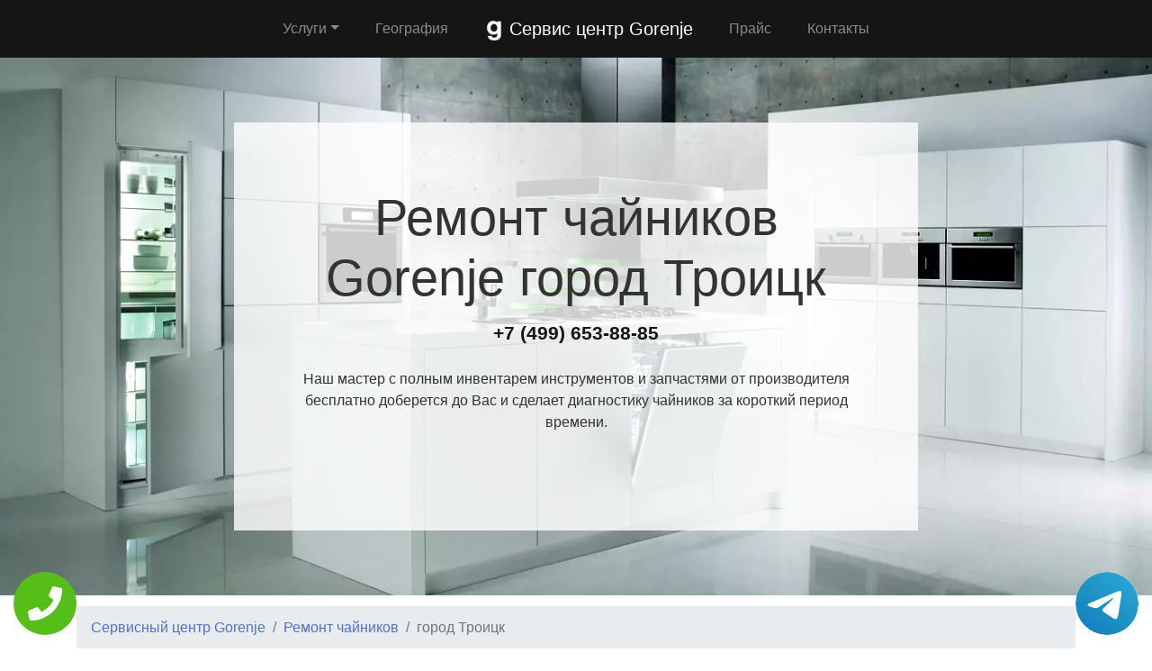

--- FILE ---
content_type: text/html; charset=UTF-8
request_url: https://rs-gorenje.ru/chayniki/gorod-troick
body_size: 9161
content:
<!DOCTYPE html>
<html>
<head>
    <meta charset="utf-8">
    <meta name="viewport" content="width=device-width, initial-scale=1">
    <title>Ремонт  Gorenje город Троицк | Сервисный центр Gorenje</title>
    <meta name="description" content="Сервисный ремонт  Gorenje город Троицк по недорогой цене Москва и Московской области с бесплатным выездом мастера и диагностикой в короткий срок.">
    <meta name="Keywords" content="Ремонт  Gorenje город Троицк, ремонт Gorenje город Троицк"> 
    <link rel="icon" href="/img/logo1.png">
    <link rel="canonical" href="https://rs-gorenje.ru/chayniki/gorod-troick"/>
	<meta name="yandex-verification" content="07455e3e1b7347a6" />
	<!-- Global site tag (gtag.js) - Google Analytics -->
<script async src="https://www.googletagmanager.com/gtag/js?id=G-4ZEDHH8GQJ"></script>
<script>
window.dataLayer = window.dataLayer || [];
function gtag(){dataLayer.push(arguments);}
gtag('js', new Date());

gtag('config', 'G-4ZEDHH8GQJ');
</script>
	<!-- Yandex.Metrika counter -->
<script type="text/javascript" >
   (function(m,e,t,r,i,k,a){m[i]=m[i]||function(){(m[i].a=m[i].a||[]).push(arguments)};
   m[i].l=1*new Date();k=e.createElement(t),a=e.getElementsByTagName(t)[0],k.async=1,k.src=r,a.parentNode.insertBefore(k,a)})
   (window, document, "script", "https://mc.yandex.ru/metrika/tag.js", "ym");

   ym(54308229, "init", {
        clickmap:true,
        trackLinks:true,
        accurateTrackBounce:true,
        webvisor:true
   });
</script>
<noscript><div><img src="https://mc.yandex.ru/watch/54308229" style="position:absolute; left:-9999px;" alt="" /></div></noscript>
<!-- /Yandex.Metrika counter -->
    <link rel="stylesheet" href="/css/theme.css" type="text/css">
    <style>
    .grecaptcha-badge{display:none;}
    .callback{display:none;}
    @media screen and (max-width: 480px){
    #header h1{font-size: 35px;}
    #header .p-5{padding: 2rem !important}
    .callback{display:block;}
    #footer{margin-bottom: 90px;}
    #footer .text-right{text-align:center !important;}
    }
    .tel-buttons {
  pointer-events: none;

  padding: 15px;
  position: fixed;
  display: flex;
  justify-content: space-between;
  align-items: center;
  right: 0;
  left: 0;
  bottom: 0;
  z-index: 2000;
}

.tel-buttons__btn {
  pointer-events: auto;
  display: block;
  justify-content: center;
  align-items: center;
  overflow: hidden;
  width: 70px;
  height: 70px;
  border-radius: 50%;
  background-color: #56be19;
  transition: all 0.3s ease;
}


.tel-buttons__btn:hover,
.tel-buttons__btn:focus {
  opacity: 0.8;
}

.tel-buttons__btn:active {
  opacity: 0.5;
}

.tel-buttons__btn--tel {
  background-color: #fff;
}

.tel-buttons__icon {
  width: 100%;
  padding: 16px;
  color: white;
}</style>
</head>
<body style="margin-top: 64px !important;">
    <div class="tel-buttons">				
	<a href="tel:+74996538885" class="tel-buttons__btn">				
		<svg aria-hidden="true" focusable="false" data-prefix="fas" data-icon="phone" role="img" xmlns="http://www.w3.org/2000/svg" viewBox="0 0 512 512" class="tel-buttons__icon">			
			<path fill="currentColor" d="M493.4 24.6l-104-24c-11.3-2.6-22.9 3.3-27.5 13.9l-48 112c-4.2 9.8-1.4 21.3 6.9 28l60.6 49.6c-36 76.7-98.9 140.5-177.2 177.2l-49.6-60.6c-6.8-8.3-18.2-11.1-28-6.9l-112 48C3.9 366.5-2 378.1.6 389.4l24 104C27.1 504.2 36.7 512 48 512c256.1 0 464-207.5 464-464 0-11.2-7.7-20.9-18.6-23.4z" class=""></path>		
		</svg>			
	</a>				
	<a href="https://t.me/AuthorizedSC" class="tel-buttons__btn tel-buttons__btn--tel">				
		<svg xmlns="http://www.w3.org/2000/svg" data-name="Layer 1" width="70" height="70" viewBox="0 0 33 33"><defs><linearGradient id="a" x1="6.15" x2="26.78" y1="29.42" y2="3.67" gradientUnits="userSpaceOnUse"><stop offset="0" stop-color="#1482c0"/><stop offset="1" stop-color="#29a4d0"/></linearGradient></defs><path d="M16.5 0C25.61 0 33 7.39 33 16.5S25.61 33 16.5 33 0 25.61 0 16.5 7.39 0 16.5 0Zm5.69 23.23c.3-.93 1.73-10.21 1.9-12.04.05-.55-.12-.92-.46-1.09-.41-.2-1.03-.1-1.74.16-.98.35-13.47 5.66-14.19 5.96-.68.29-1.33.61-1.33 1.07 0 .32.19.5.72.69.55.2 1.93.61 2.75.84.79.22 1.68.03 2.18-.28.53-.33 6.68-4.44 7.12-4.8.44-.36.79.1.43.46-.36.36-4.58 4.45-5.13 5.02-.68.69-.2 1.4.26 1.69.52.33 4.24 2.82 4.8 3.22.56.4 1.13.58 1.65.58s.79-.69 1.05-1.48Z" style="fill:url(#a);stroke-width:0"/></svg>			
	</a>				
</div>	
  <nav class="navbar navbar-expand-md bg-dark navbar-dark fixed-top" >
    <div class="container justify-content-center"> <button class="navbar-toggler navbar-toggler-right border-0" type="button" data-toggle="collapse" data-target="#navbar15">
        <span class="navbar-toggler-icon"></span>
      </button>
      <div class="collapse navbar-collapse text-center justify-content-center" id="navbar15">
        <ul class="navbar-nav">
          <li class="nav-item mx-2 dropdown">
            <a class="nav-link dropdown-toggle" data-toggle="dropdown" href="#" role="button" aria-haspopup="true" aria-expanded="false">Услуги</a>
            <div class="dropdown-menu">
                <a class="dropdown-item" href="/chayniki">Ремонт чайников</a><a class="dropdown-item" href="/duhovoy_shkaf">Ремонт духовых шкафов</a><a class="dropdown-item" href="/hlebopechki">Ремонт хлебопечек</a><a class="dropdown-item" href="/holodilniki">Ремонт холодильников</a><a class="dropdown-item" href="/kuhonnye_plity">Ремонт кухонных плит</a><a class="dropdown-item" href="/kuhonnye_vytyazhki">Ремонт кухонных вытяжек</a><a class="dropdown-item" href="/microvolnovye_pechi">Ремонт микроволновых СВЧ печей</a><a class="dropdown-item" href="/myasorubki">Ремонт мясорубок</a><a class="dropdown-item" href="/posudomoechnye_mashiny">Ремонт посудомоечных машин</a><a class="dropdown-item" href="/stiralnye_mashiny">Ремонт стиральных машин</a><a class="dropdown-item" href="/sushilnye_mashiny">Ремонт сушильных машин</a><a class="dropdown-item" href="/varochnye_paneli">Ремонт варочных панелей</a><a class="dropdown-item" href="/vodonagrevatel">Ремонт водонагревателей</a>            </div>
          </li>
          <li class="nav-item mx-2"> <a class="nav-link" href="/geografiya">География</a> </li>
          <li class="nav-item mx-2"> <a class="nav-link navbar-brand mr-0 text-white" href="/"><img src="/img/logo1.png" height="22" alt="logo">
              <b> Сервис центр Gorenje</b></a> </li>
          <li class="nav-item mx-2"> <a class="nav-link" href="/price">Прайс</a> </li>
          <li class="nav-item mx-2"> <a class="nav-link" href="/contacts">Контакты</a> </li>
        </ul>
      </div>
    </div>
  </nav>
  <div class="py-5 text-center" id="header" style="background-image: url(/img/bekend.webp); background-size: cover; background-position: center center;	background-repeat: repeat;">
    <div class="container">
      <div class="row">
        <div class="p-5 mx-auto col-md-8 col-10" style="background-image: url(/img/math.png); background-position: top left;	background-size: 100%;	background-repeat: repeat;" id="headline">
          <h1 class="display-4">Ремонт чайников <span class="d-inline-flex">Gorenje</span> город Троицк</h1>
          <p class="mb-3 font-weight-bold lead"><a href="tel:+74996538885" class="text-dark">+7 (499) 653-88-85</a></p>
          <p class="mb-4">Наш мастер с полным инвентарем инструментов и запчастями от производителя бесплатно доберется до Вас и сделает диагностику чайников за короткий период времени.</p>
        </div>
      </div>
    </div>
  </div>
<div class="py-2">
    <div class="container">
        <div class="row">
            <div class="col-md-12">
                <ul class="breadcrumb">
                    <li class="breadcrumb-item"> <a href="/">Сервисный центр Gorenje</a> </li>
                    <li class="breadcrumb-item"><a href="/chayniki">Ремонт чайников</a></li>
<li class="breadcrumb-item active">город Троицк</li>
                </ul>
            </div>
        </div>
    </div>
</div><div class="py-5">
    <div class="container">
        <div class="row">
            <div class="px-lg-5 d-flex flex-column justify-content-center col-lg-6">
                <h2 class="text-center mb-3">Ремонт  <span class="d-inline-flex">Gorenje</span> город Троицк</h2>
                <p class="mb-3 lead">
Если происходит поломка чайника, то это создает невероятный дискомфорт. Необходимо обратиться к профессионалам и как можно быстрее восстановить работу техники. Выполняя ремонт чайников Gorenje город Троицк, специалисты понимают это и быстро приезжают на вызов. После диагностики мастер приступит к работе и восстановит технику.

                </p>
            </div>
            <div class="col-lg-6"> <img class="img-fluid d-block" src="https://maps.googleapis.com/maps/api/staticmap?center=%D0%A0%D0%BE%D1%81%D1%81%D0%B8%D1%8F%2C+%D0%9C%D0%BE%D1%81%D0%BA%D0%BE%D0%B2%D1%81%D0%BA%D0%B0%D1%8F+%D0%BE%D0%B1%D0%BB%D0%B0%D1%81%D1%82%D1%8C%2C+%D0%B3%D0%BE%D1%80%D0%BE%D0%B4+%D0%A2%D1%80%D0%BE%D0%B8%D1%86%D0%BA&zoom=13&size=512x512&key=AIzaSyC7cTvP0FUPhpnbAWFeZs9BmnPwrDMUX0o" alt="ремонт Gorenje"> </div>
        </div>
    </div>
</div>  <div class="py-3 text-center">
    <div class="container">
      <div class="row">
        <div class="col-md-12 text-center">
          <h2 style="" class="mb-3">Преимущества официального сервиса</h2>
        </div>
      </div>
      <div class="row">
        <div class="col-md-12">
          <p class="lead">Выезд и диагностика Бесплатно!* </p>
        </div>
      </div>
      <div class="row">
        <div class="col p-2"> <i class="d-block fa fa-3x mb-2 text-muted fa-circle-o"></i>
          <h4>Любой вопрос по телефону</h4>
          <p>Наши специалисты дадут полную информацию. Назначат цену ремонта и время работ.</p>
        </div>
        <div class="col p-2"> <i class="d-block fa fa-stop-circle-o fa-3x mb-2 text-muted"></i>
          <h4>Мастер бесплатно выезжает на дом</h4>
          <p>Где Вы не находились в Москве или области - наш мастер в любом случае будет у Вас в течении часа.</p>
        </div>
        <div class="col p-2"> <i class="d-block fa fa-stop-circle fa-3x mb-2 text-muted"></i>
          <h4>Ремонт запчастями от производителя</h4>
          <p>Наши специалисты имеют при себе оригинальные комплектующие от любой техники.</p>
        </div>
        <div class="col p-2"> <i class="d-block fa fa-3x mb-2 text-muted fa-circle"></i>
          <h4>Гарантия на работы по ремонту</h4>
          <p>Наша компания предоставляет гарантию на выполненые работы по ремонту до 2 лет.</p>
        </div>
        <div class="col p-2"> <i class="d-block fa fa-3x mb-2 text-muted fa-circle-o"></i>
          <h4>Универсальная оплата наших услуг</h4>
          <p>Мы берем оплату от Вас любыми способами, будь то наличный или безналиный перевод.</p>
        </div>
      </div>
      <div class="row">
        <div class="col-md-12">
          <p class="p-2 text-left">*При отказе от ремонта стоимость диагностики – 1000 руб.</p>
        </div>
      </div>
    </div>
  </div>
      <div class="py-5" id="vizvat" >
    <div class="container">
      <div class="row">
        <div class="col-lg-6 order-2 order-lg-1 p-0"> <img class="img-fluid d-block" src="/img/image.webp" alt="Вызвать мастера"> </div>
        <div class="px-5 col-lg-6 d-flex flex-column align-items-start justify-content-center order-1 order-lg-2">
          <h2>Вызвать мастера</h2>
          <p class="mb-3">Наш мастер будет у Вас в течении часа совершенно бесплатно и не с пустыми руками. Благодаря большому опыту за спиной у специалиста всегда с собой в наличии полный спектр инструметов на все виды поломок бытовой техники.</p>
          <form class="form-inline d-flex justify-content-center mb-4" id="fo1">
            <div class="input-group"> 
            <input type="tel" class="form-control" name="tel" required placeholder="Ваш телефон">
              <div class="input-group-append"> 
              <button class="btn btn-primary" type="submit">Отправить</button> 
              </div>
            </div>
          </form>
          <p class="mb-3 lead">Или позвоните по номеру <a href="tel:+74996538885" class="d-inline-flex"><b>+7 (499) 653-88-85</b></a>.</p>
        </div>
      </div>
    </div>
  </div>
  
  <div class="py-4 text-center">
    <div class="container">
      <div class="row">
        <div class="col-md-12">
          <h2 class="mb-3">Схема работы</h2>
        </div>
      </div>
      <div class="row">
        <div class="col p-1">
          <div class="card  p-1">
            <div class="card-body p-4"> <img class="img-fluid d-block mb-3 mx-auto" src="/img/work1.png" width="150" alt="Бесплатный вызов">
              <h4>Бесплатный вызов</h4>
              <p class="mb-0">На стадии звонка договариваемся с временем визита и выбора мастера.</p>
            </div>
          </div>
        </div>
        <div class="col p-1">
          <div class="card p-1">
            <div class="card-body p-4"> <img class="img-fluid d-block mb-3 mx-auto" src="/img/work2.png" width="150" alt="Выезд мастера">
              <h4>Выезд мастера</h4>
              <p class="mb-0">За час до согласованного времени с Вами свяжется мастер.</p>
            </div>
          </div>
        </div>
        <div class="col p-1">
          <div class="card p-1">
            <div class="card-body p-4"> <img class="img-fluid d-block mb-3 mx-auto" src="/img/work3.png" width="150" alt="Диагностика техники">
              <h4>Диагностика техники</h4>
              <p class="mb-0">Цена за ремонт будет известна после бесплатной диагностики.</p>
            </div>
          </div>
        </div>
        <div class="col p-1">
          <div class="card p-1">
            <div class="card-body p-4"> <img class="img-fluid d-block mb-3 mx-auto" src="/img/work4.png" width="150" alt="Ремонт техники">
              <h4>Ремонт техники</h4>
              <p class="mb-0">Специалист производит ремонт на месте и в короткий срок.</p>
            </div>
          </div>
        </div>
        <div class="col p-1">
          <div class="card p-1">
            <div class="card-body p-4"> <img class="img-fluid d-block mb-3 mx-auto" src="/img/work5.png" width="150" alt="Получение гарантии">
              <h4>Получение гарантии</h4>
              <p class="mb-0">Сразу после всех работ Вам будет предоставлена гарантия.</p>
            </div>
          </div>
        </div>
      </div>
    </div>
  </div>
    <div class="py-5">
    <div class="container">
      <div class="row">
        <div class="col-lg-6 order-2 order-lg-1"> <img class="d-block img-fluid mx-auto" src="/img/dogovor.webp" alt="Гарантия ремонта"> </div>
        <div class="px-md-5 p-3 col-lg-6 d-flex flex-column align-items-start justify-content-center order-1 order-lg-2">
          <h2 class="mb-3">Гарантийные обязательства</h2>
          <div class="row">
            <div class="col-6">
              <h5> <b>Гарантийный талон</b> </h5>
              <p>Выдаем гарантию не зависимо от сложности работ.</p>
            </div>
            <div class="col-6">
              <h5> <b>Сроки</b> </h5>
              <p>Гарантия варьируется от полугода до 2-х лет смотря какая неисправность.</p>
            </div>
            <div class="col-6">
              <h5> <b>Диагностика</b> </h5>
              <p>Мастер перед ремонтом совершенно бесплатно производит диагностику.</p>
            </div>
            <div class="col-6">
              <h5> <b>Комплектующие</b> </h5>
              <p>Мы применяем детали только от официального производителя.</p>
            </div>
            <div class="col-6">
              <h5> <b>Наценка</b> </h5>
              <p>У нас честные цены за ремонт бытовой техники без обмана.</p>
            </div>
            <div class="col-6">
              <h5> <b>Выезд мастера</b> </h5>
              <p>Мастер оперативно приезжает к месту назначения в течении часа.</p>
            </div>
          </div>
        </div>
      </div>
    </div>
  </div>  <div class="py-5 text-center" >
    <div class="container">
      <div class="row">
        <div class="mx-auto col-md-12">
          <h2 class="mb-3">Наша команда</h2>
        </div>
      </div>
      <div class="row">
        <div class="col-6 col-lg-3 p-4"> <img class="img-fluid d-block mb-3 mx-auto rounded-circle" src="/img/master1.jpg" width="200" alt="мастер">
          <h5> <b>Дмитрий Аркадьевич</b> </h5>
          <p class="mb-3">Бытовой мастер</p>
          <p class="mb-0">11 лет опыта в ремонте чайников.</p>
        </div>
        <div class="col-6 col-lg-3 p-4"> <img class="img-fluid d-block mb-3 mx-auto rounded-circle" src="/img/master2.jpg" width="200" alt="мастер">
          <h5> <b>Дмитрий Зарубов</b> </h5>
          <p class="mb-3">Бытовой мастер</p>
          <p class="mb-0">9 лет опыта в ремонте чайников.</p>
        </div>
        <div class="col-6 col-lg-3 p-4"> <img class="img-fluid d-block mb-3 mx-auto rounded-circle" src="/img/master3.jpg" width="200" alt="мастер">
          <h5> <b>Антон Петренко</b> </h5>
          <p class="mb-3">Универсальный мастер</p>
          <p class="mb-0">5 лет опыта в ремонте чайников.</p>
        </div>
        <div class="col-6 col-lg-3 p-4"> <img class="img-fluid d-block mb-3 mx-auto rounded-circle" src="/img/master4.jpg" width="200" alt="мастер">
          <h5> <b>Всеволод Краснов</b> </h5>
          <p class="mb-3">Универсальный мастер</p>
          <p class="mb-0">8 лет опыта в ремонте чайников.</p>
        </div>
      </div>
    </div>
  </div>
  <div class="py-3">
    <div class="container">
      <div class="row">
        <div class="col-md-12">
          <h2 class="text-center">Что говорят клиенты</h2>
        </div>
      </div>
      <div class="row">
        <div class="col-md-6 p-3">
          <div class="card">
            <div class="card-body p-4">
              <p class="mb-3">На днях кофемашина отказалась включаться и после долгих попыток все исправить самому пришел к выводу что надо звонить в сервис центр. По приезду мастер бесплатно провет диагностику и выявил причну, после чего на месте устранил. Спасибо большое.</p>
              <div class="row">
                <div class="col-lg-12 col-9 d-flex align-items-center">
                  <p class="my-2">Илья Дмитраков <i>г. Москва</i> </p>
                </div>
              </div>
            </div>
          </div>
        </div>
        <div class="ml-auto col-md-6 p-3">
          <div class="card">
            <div class="card-body p-4">
              <p class="mb-3">Моя кухонная вытяжка Gorenje перестала работать. Вызвал по телефону мастера и прождал его не более 30 минут. Специалист осмотрел кухонная вытяжка и принялся ремонтировать. Спустя не долгое время после включения кухонная вытяжка вновь заработала.</p>
              <div class="row">
                <div class="col-lg-12 col-9 d-flex align-items-center">
                  <p class="my-2">Максим Жарких <i>г. Истра</i> </p>
                </div>
              </div>
            </div>
          </div>
        </div>
      </div>
    </div>
  </div>
  <div class="py-5" style="">
    <div class="container">
      <div class="row">
        <div class="col-lg-6 order-2 order-lg-1 p-0"> <img class="img-fluid d-block" src="/img/image.webp" alt="Заказать звонок"> </div>
        <div class="px-5 col-lg-6 d-flex flex-column align-items-start justify-content-center order-1 order-lg-2">
          <h2>Заказать звонок</h2>
          <p class="mb-3">Закажите звонок с сайта и мы перезвоним Вам в течении одной минуты для согласования времени визита мастера на дом и более детальной консультации решения Вашей проблемы и стоимости по телефону.</p>
          <form class="form-inline d-flex justify-content-center mb-4" id="fo2">
            <div class="input-group"> 
              <input type="tel" class="form-control" name="tel" required placeholder="Ваш телефон">
              <div class="input-group-append"> 
                <button class="btn btn-primary" type="submit">Отправить</button> 
              </div>
            </div>
          </form>
          <p class="lead">Или позвоните по номеру <a href="tel:+74996538885" class="d-inline-flex"><b>+7 (499) 653-88-85</b></a></p>
        </div>
      </div>
    </div>
  </div>
  <div class="py-3" id="footer">
    <div class="container">
      <div class="row">
        <div class="col-md-9 text-center">
          <ul class="nav justify-content-center">
            <li class="nav-item mx-2 dropdown">
                <a class="nav-link dropdown-toggle" data-toggle="dropdown" href="#" role="button" aria-haspopup="true" aria-expanded="false">Услуги</a>
                <div class="dropdown-menu">
                  <a class="dropdown-item" href="/chayniki">Ремонт чайников</a><a class="dropdown-item" href="/duhovoy_shkaf">Ремонт духовых шкафов</a><a class="dropdown-item" href="/hlebopechki">Ремонт хлебопечек</a><a class="dropdown-item" href="/holodilniki">Ремонт холодильников</a><a class="dropdown-item" href="/kuhonnye_plity">Ремонт кухонных плит</a><a class="dropdown-item" href="/kuhonnye_vytyazhki">Ремонт кухонных вытяжек</a><a class="dropdown-item" href="/microvolnovye_pechi">Ремонт микроволновых СВЧ печей</a><a class="dropdown-item" href="/myasorubki">Ремонт мясорубок</a><a class="dropdown-item" href="/posudomoechnye_mashiny">Ремонт посудомоечных машин</a><a class="dropdown-item" href="/stiralnye_mashiny">Ремонт стиральных машин</a><a class="dropdown-item" href="/sushilnye_mashiny">Ремонт сушильных машин</a><a class="dropdown-item" href="/varochnye_paneli">Ремонт варочных панелей</a><a class="dropdown-item" href="/vodonagrevatel">Ремонт водонагревателей</a>                </div>
              </li>
            <li class="nav-item"> <a class="nav-link" href="/price">Прайс</a> </li>
            <li class="nav-item"> <a class="nav-link" href="/contacts">Контакты</a> </li>
            <li class="nav-item"> <a class="nav-link" href="/politika">Политика конфиденциальности</a> </li>
            <style>
            .dropdown-menu{
                max-height:35em;
                overflow-y:auto;
            }
            </style>
            <li class="nav-item mx-2 dropdown">
                <a class="nav-link dropdown-toggle" data-toggle="dropdown" href="#" role="button" aria-haspopup="true" aria-expanded="false">Область работы</a>
                <div class="dropdown-menu">
                  <a class="dropdown-item col-md-4" href="//rs-gorenje.ru">Москва</a>          <a class="dropdown-item col-md-4" href="//aprelevka.rs-gorenje.ru">Апрелевка</a>        <a class="dropdown-item col-md-4" href="//bronnicy.rs-gorenje.ru">Бронницы</a>        <a class="dropdown-item col-md-4" href="//vereya.rs-gorenje.ru">Верея</a>        <a class="dropdown-item col-md-4" href="//volokolamsk.rs-gorenje.ru">Волоколамск</a>        <a class="dropdown-item col-md-4" href="//voskresensk.rs-gorenje.ru">Воскресенск</a>        <a class="dropdown-item col-md-4" href="//vysokovsk.rs-gorenje.ru">Высоковск</a>        <a class="dropdown-item col-md-4" href="//golicyno.rs-gorenje.ru">Голицыно</a>        <a class="dropdown-item col-md-4" href="//dzerzhinskiy.rs-gorenje.ru">Дзержинский</a>        <a class="dropdown-item col-md-4" href="//dmitrov.rs-gorenje.ru">Дмитров</a>        <a class="dropdown-item col-md-4" href="//domodedovo.rs-gorenje.ru">Домодедово</a>        <a class="dropdown-item col-md-4" href="//drezna.rs-gorenje.ru">Дрезна</a>        <a class="dropdown-item col-md-4" href="//dubna.rs-gorenje.ru">Дубна</a>        <a class="dropdown-item col-md-4" href="//egorevsk.rs-gorenje.ru">Егорьевск</a>        <a class="dropdown-item col-md-4" href="//zheleznodorozhnyy.rs-gorenje.ru">Железнодорожный</a>        <a class="dropdown-item col-md-4" href="//zhukovskiy.rs-gorenje.ru">Жуковский</a>        <a class="dropdown-item col-md-4" href="//zaraysk.rs-gorenje.ru">Зарайск</a>        <a class="dropdown-item col-md-4" href="//zvenigorod.rs-gorenje.ru">Звенигород</a>        <a class="dropdown-item col-md-4" href="//ivanteevka.rs-gorenje.ru">Ивантеевка</a>        <a class="dropdown-item col-md-4" href="//istra.rs-gorenje.ru">Истра</a>        <a class="dropdown-item col-md-4" href="//kashira.rs-gorenje.ru">Кашира</a>        <a class="dropdown-item col-md-4" href="//klimovsk.rs-gorenje.ru">Климовск</a>        <a class="dropdown-item col-md-4" href="//klin.rs-gorenje.ru">Клин</a>        <a class="dropdown-item col-md-4" href="//kolomna.rs-gorenje.ru">Коломна</a>        <a class="dropdown-item col-md-4" href="//kotelniki.rs-gorenje.ru">Котельники</a>        <a class="dropdown-item col-md-4" href="//krasmoarmeysk.rs-gorenje.ru">Красмоармейск</a>        <a class="dropdown-item col-md-4" href="//krasnozavodsk.rs-gorenje.ru">Краснозаводск</a>        <a class="dropdown-item col-md-4" href="//krasnoznamensk.rs-gorenje.ru">Краснознаменск</a>        <a class="dropdown-item col-md-4" href="//kubinka.rs-gorenje.ru">Кубинка</a>        <a class="dropdown-item col-md-4" href="//kurovskoe.rs-gorenje.ru">Куровское</a>        <a class="dropdown-item col-md-4" href="//likino-dulevo.rs-gorenje.ru">Ликино-Дулево</a>        <a class="dropdown-item col-md-4" href="//losino-petrovskiy.rs-gorenje.ru">Лосино-Петровский</a>        <a class="dropdown-item col-md-4" href="//luhovicy.rs-gorenje.ru">Луховицы</a>        <a class="dropdown-item col-md-4" href="//lytkarino.rs-gorenje.ru">Лыткарино</a>        <a class="dropdown-item col-md-4" href="//mozhaysk.rs-gorenje.ru">Можайск</a>        <a class="dropdown-item col-md-4" href="//naro-fominsk.rs-gorenje.ru">Наро-Фоминск</a>        <a class="dropdown-item col-md-4" href="//noginsk.rs-gorenje.ru">Ногинск</a>        <a class="dropdown-item col-md-4" href="//ozherele.rs-gorenje.ru">Ожерелье</a>        <a class="dropdown-item col-md-4" href="//ozery.rs-gorenje.ru">Озеры</a>        <a class="dropdown-item col-md-4" href="//orehovo-zuevo.rs-gorenje.ru">Орехово-Зуево</a>        <a class="dropdown-item col-md-4" href="//pavlovskiy-posad.rs-gorenje.ru">Павловский Посад</a>        <a class="dropdown-item col-md-4" href="//podolsk.rs-gorenje.ru">Подольск</a>        <a class="dropdown-item col-md-4" href="//protvino.rs-gorenje.ru">Протвино</a>        <a class="dropdown-item col-md-4" href="//pushchino.rs-gorenje.ru">Пущино</a>        <a class="dropdown-item col-md-4" href="//ramenskoe.rs-gorenje.ru">Раменское</a>        <a class="dropdown-item col-md-4" href="//reutov.rs-gorenje.ru">Реутов</a>        <a class="dropdown-item col-md-4" href="//roshal.rs-gorenje.ru">Рошаль</a>        <a class="dropdown-item col-md-4" href="//ruza.rs-gorenje.ru">Руза</a>        <a class="dropdown-item col-md-4" href="//sergiev-posad.rs-gorenje.ru">Сергиев Посад</a>        <a class="dropdown-item col-md-4" href="//serpuhov.rs-gorenje.ru">Серпухов</a>        <a class="dropdown-item col-md-4" href="//solnechnogorsk.rs-gorenje.ru">Солнечногорск</a>        <a class="dropdown-item col-md-4" href="//stremilovo.rs-gorenje.ru">Стремилово</a>        <a class="dropdown-item col-md-4" href="//stupino.rs-gorenje.ru">Ступино</a>        <a class="dropdown-item col-md-4" href="//shodnya.rs-gorenje.ru">Сходня</a>        <a class="dropdown-item col-md-4" href="//taldom.rs-gorenje.ru">Талдом</a>        <a class="dropdown-item col-md-4" href="//troick.rs-gorenje.ru">Троицк</a>        <a class="dropdown-item col-md-4" href="//fryazino.rs-gorenje.ru">Фрязино</a>        <a class="dropdown-item col-md-4" href="//hotkovo.rs-gorenje.ru">Хотьково</a>        <a class="dropdown-item col-md-4" href="//chernogolovka.rs-gorenje.ru">Черноголовка</a>        <a class="dropdown-item col-md-4" href="//chehov.rs-gorenje.ru">Чехов</a>        <a class="dropdown-item col-md-4" href="//shatura.rs-gorenje.ru">Шатура</a>        <a class="dropdown-item col-md-4" href="//shchelkovo.rs-gorenje.ru">Щелково</a>        <a class="dropdown-item col-md-4" href="//elektrogorsk.rs-gorenje.ru">Электрогорск</a>        <a class="dropdown-item col-md-4" href="//elektrostal.rs-gorenje.ru">Электросталь</a>        <a class="dropdown-item col-md-4" href="//elektrougli.rs-gorenje.ru">Электроугли</a>        <a class="dropdown-item col-md-4" href="//yubileynyy.rs-gorenje.ru">Юбилейный</a>        <a class="dropdown-item col-md-4" href="//yahroma.rs-gorenje.ru">Яхрома</a>                </div>
            </li>
          </ul>
        </div>
        <div class="col-md-3">
          <p class="mb-0 py-1 text-right">©2026 Сервисный центр Gorenje</p>
        </div>
      </div>
    </div>
    <div class="container">
      <div class="row">
        <div class="footer__oficial-info">
          <ul>
            <li>
              <span>Юр. Наименование:</span> ОБЩЕСТВО С&nbsp;ОГРАНИЧЕННОЙ ОТВЕТСТВЕННОСТЬЮ &laquo;РЕМОНТ БЫТОВОЙ ТЕХНИКИ&raquo;
            </li>
            <li>
              <span>Юр. Адрес:</span> 654084, Кемеровская область, г&nbsp;Новокузнецк, р-н Орджоникидзевский, пр-кт Шахтеров, д.&nbsp;31, кв.&nbsp;2
            </li>
          </ul>
          <ul class="footer__ul--2">
            <li>
              <span>ИНН:</span> 4253052180
            </li>
            <li>
              <span>ОГРН:</span> 1224200006128
            </li>
          </ul>
        </div>
      </div>
    </div>
  </div>
  <div class="text-center callback">
    <a href="tel:+74996538885">
      <div class="container fixed-bottom" style="background:#6e20d6;">
        <div class="row">
          <div class="col-md-12 p-3" style="font-size:26px; font-weight:800; color:#fff;"> Позвонить в Gorenje </div>
        </div>
      </div>
    </a>
  </div>
<link rel="stylesheet" href="/css/font-awesome-4.7.0/css/font-awesome.min.css" type="text/css">
<script src="https://code.jquery.com/jquery-3.4.1.min.js" integrity="sha256-CSXorXvZcTkaix6Yvo6HppcZGetbYMGWSFlBw8HfCJo=" crossorigin="anonymous"></script>
<script src="https://cdnjs.cloudflare.com/ajax/libs/popper.js/1.14.3/umd/popper.min.js" integrity="sha384-ZMP7rVo3mIykV+2+9J3UJ46jBk0WLaUAdn689aCwoqbBJiSnjAK/l8WvCWPIPm49" crossorigin="anonymous"></script>
<script src="https://stackpath.bootstrapcdn.com/bootstrap/4.3.1/js/bootstrap.min.js" integrity="sha384-JjSmVgyd0p3pXB1rRibZUAYoIIy6OrQ6VrjIEaFf/nJGzIxFDsf4x0xIM+B07jRM" crossorigin="anonymous"></script>

<script src="/css/jquery.mask.js"></script>
    <script>
        $('input[name="tel"]').mask('+7 (999) 999-9999');
        $(document).ready(function () {
        $("form").submit(function (e) {
            e.preventDefault();
            var formID = $(this).attr('id');
            var formNm = $('#' + formID);
            $.ajax({
                type: "POST",
                url: '/order.php',
                data: formNm.serialize(),
                beforeSend: function() {
                    $(".btn").prop('disabled', true);
                    $('input[name="tel"]').prop('disabled', true);
                },
                success: function (data) {
                    ym(54308229, 'reachGoal', 'zakaz_zvonka');
                    $('input[name="tel"]').prop('disabled', false);
                    $('input[name="tel"]').val('');
                    $(formNm).html(data);
                },
                error: function (jqXHR, text, error) {
                    $(formNm).html(error);
                }
            });
            return false;
        });
    });
    </script>
</body>
</html>
